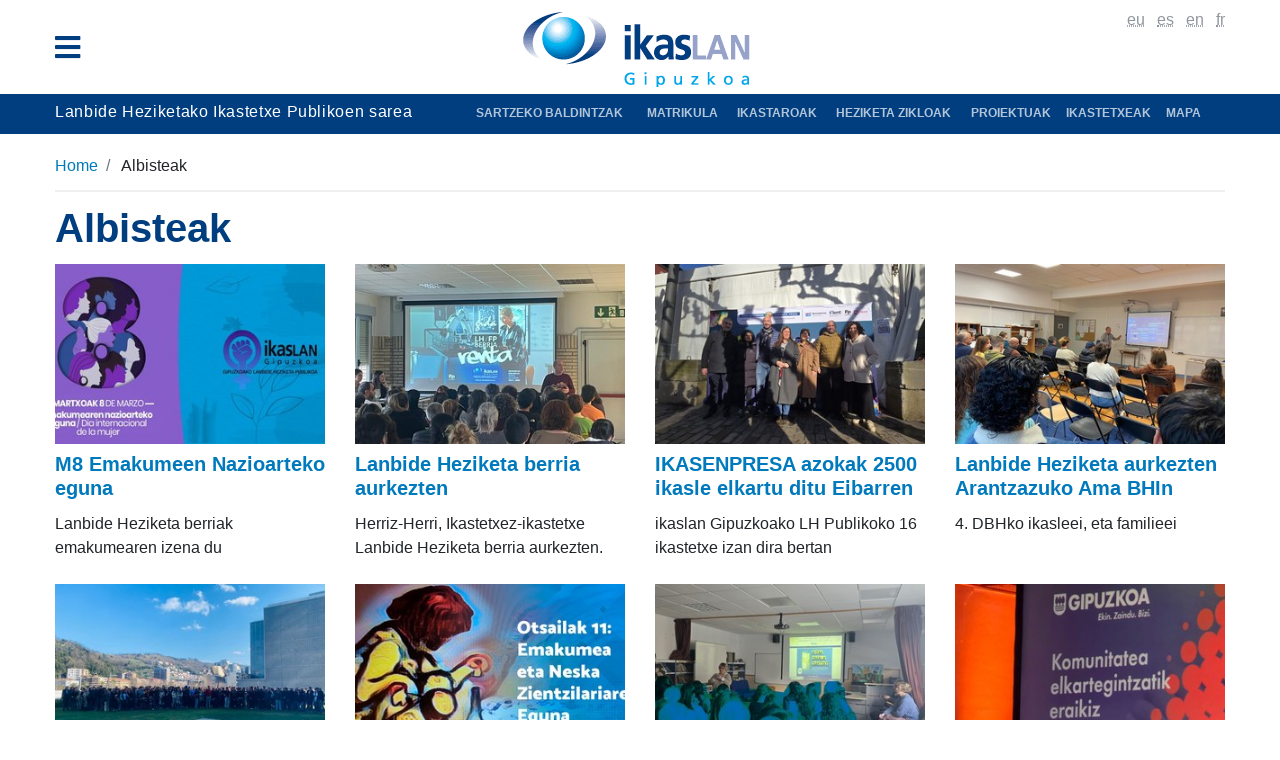

--- FILE ---
content_type: text/html;charset=utf-8
request_url: https://www.ikaslangipuzkoa.eus/eu/albisteak/aggregator?b_start:int=30&set_language=eu
body_size: 10336
content:
<!DOCTYPE html>
<html xmlns="http://www.w3.org/1999/xhtml" lang="eu" xml:lang="eu">
  <head><meta http-equiv="Content-Type" content="text/html; charset=UTF-8" />
  <!-- Required meta tags -->
  <meta charset="utf-8" />
  <meta name="viewport" content="width=device-width, initial-scale=1, shrink-to-fit=no" />

  <!-- Bootstrap CSS -->
  

  

  
  

  

  <link rel="apple-touch-icon" sizes="180x180" href="/++theme++ikaslan/img/favicon/apple-touch-icon.png" />
  <link rel="icon" type="image/png" sizes="32x32" href="/++theme++ikaslan/img/favicon/favicon-32x32.png" />
  <link rel="icon" type="image/png" sizes="16x16" href="/++theme++ikaslan/img/favicon/favicon-16x16.png" />
  <link rel="manifest" href="/++theme++ikaslan/img/favicon/site.webmanifest" />
  <link rel="mask-icon" href="/++theme++ikaslan/img/favicon/safari-pinned-tab.svg" color="#2ac4f5" />
  <meta name="msapplication-TileColor" content="#2ac4f5" />
  <meta name="theme-color" content="#ffffff" />

  <title>Albisteak — Ikaslan Gipuzkoa</title>
<meta name="DC.format" content="text/plain" /><meta name="DC.type" content="Bilduma" /><meta name="DC.date.valid_range" content="2019/05/23 - " /><meta name="DC.date.modified" content="2019-05-23T09:29:40+01:00" /><meta name="DC.date.created" content="2019-05-23T09:29:28+01:00" /><meta name="DC.language" content="eu" /><meta content="summary" name="twitter:card" /><meta content="Ikaslan Gipuzkoa" property="og:site_name" /><meta content="Albisteak" property="og:title" /><meta content="website" property="og:type" /><meta content="" property="og:description" /><meta content="https://www.ikaslangipuzkoa.eus/eu/albisteak" property="og:url" /><meta content="https://www.ikaslangipuzkoa.eus/@@site-logo/logoa.gif" property="og:image" /><meta content="image/png" property="og:image:type" /><meta name="viewport" content="width=device-width, initial-scale=1" /><meta name="generator" content="Plone - http://plone.com" /><link rel="stylesheet" href="https://www.ikaslangipuzkoa.eus/++theme++ikaslan/dist/e01ad331.main-built.cache.css" /><script src="https://www.ikaslangipuzkoa.eus/++plone++static/components/jquery/dist/jquery.min.js"></script><script src="https://www.ikaslangipuzkoa.eus/++plone++static/components/moment/moment.js"></script><script>
        require = undefined
        define = undefined
        </script><script src="https://www.ikaslangipuzkoa.eus/++theme++ikaslan/dist/04ab0590.main-built.cache.js"></script></head>


  <body class="frontend icons-on portaltype-collection section-albisteak site-eu subsection-aggregator template-newsitems thumbs-on userrole-anonymous viewpermission-view">
  <header class="mt-2">
    <div class="container">
      <div class="row">
        <div class="col-2">
          <div class="container d-flex h-100">
            <div class="row justify-content-center align-self-center">
              <button class="navbar-toggler border-0" type="button" data-toggle="collapse" data-target="#headermenu" aria-controls="headermenu" aria-expanded="false" aria-label="General Menu">
                <i class="fas fa-bars h2 align-middle"></i>
              </button>
            </div>
          </div>
        </div>
        <div class="col-8">
          <div id="logo" class="text-center">
            <a id="portal-logo" title="Ikaslan Gipuzkoa" href="https://www.ikaslangipuzkoa.eus/eu">
              <img src="https://www.ikaslangipuzkoa.eus/@@site-logo/logoa.gif" alt="Ikaslan Gipuzkoa" title="Ikaslan Gipuzkoa" />
            </a>
          </div>
        </div>
        <div class="col-2 text-right">
          <div id="utils1">
            <ul class="list-inline d-none d-lg-block">
              
                <li class="active list-inline-item">
                  <a href="https://www.ikaslangipuzkoa.eus/@@multilingual-selector/ba8c000a8e764c74a8abf37a70d7a9d4/eu?b_start:int=30&amp;set_language=eu" title="Euskara">
                    <abbr title="Euskara">eu</abbr>
                  </a>
                </li>
              
                <li class="list-inline-item">
                  <a href="https://www.ikaslangipuzkoa.eus/@@multilingual-selector/ba8c000a8e764c74a8abf37a70d7a9d4/es?b_start:int=30&amp;set_language=es" title="Español">
                    <abbr title="Español">es</abbr>
                  </a>
                </li>
              
                <li class="list-inline-item">
                  <a href="https://www.ikaslangipuzkoa.eus/@@multilingual-selector/ba8c000a8e764c74a8abf37a70d7a9d4/en?b_start:int=30&amp;set_language=en" title="English">
                    <abbr title="English">en</abbr>
                  </a>
                </li>
              
                <li class="list-inline-item">
                  <a href="https://www.ikaslangipuzkoa.eus/@@multilingual-selector/ba8c000a8e764c74a8abf37a70d7a9d4/fr?b_start:int=30&amp;set_language=fr" title="Français">
                    <abbr title="Français">fr</abbr>
                  </a>
                </li>
              

            </ul>
          </div>
        </div>
      </div>
      <div class="collapse navbar-collapse mb-3" id="headermenu">
        <div class="container ">
          <div class="row bg-light p-sm-2">
            <div class="col-12 text-right d-lg-none">
              <div id="utils2">
                <ul class="list-inline">
                  <li class="list-inline-item active">
                    <a href="" class="active">
                      <abbr title="Euskara">eu</abbr>
                    </a>
                  </li>
                  <li class="list-inline-item">
                    <a href="">
                      <abbr title="Español">es</abbr>
                    </a>
                  </li>
                  <li class="list-inline-item">
                    <a href="">
                      <abbr title="English">en</abbr>
                    </a>
                  </li>
                  <li class="list-inline-item">
                    <a href="">
                      <abbr title="Français">fr</abbr>
                    </a>
                  </li>
                </ul>
              </div>
            </div>

          </div>
          <div class="row bg-light p-sm-2"><div class="col-sm-3">
<ul class="list-unstyled">
<li><strong><a href="https://www.ikaslangipuzkoa.eus/eu/ikastetxeak"><i class="fas fa-angle-right"></i>Ikastetxeak</a></strong>
<ul class="list-unstyled">
<li><a href="https://www.ikaslangipuzkoa.eus/eu/ikastetxeak"><i class="fas fa-angle-double-right"></i>Zerrenda</a></li>
<li><a href="https://www.ikaslangipuzkoa.eus/eu/ikastetxeak/map"><i class="fas fa-angle-double-right"></i>Mapa</a></li>
<li><a href="https://www.ikaslangipuzkoa.eus/eu/ikastetxeak/search"><i class="fas fa-angle-double-right"></i>Bilatzailea</a></li>
</ul>
</li>
<li><strong><a href="https://www.ikaslangipuzkoa.eus/eu/lanbide-arloak"><i class="fas fa-angle-right"></i>Lanbide arloak</a></strong></li>
</ul>
</div>
<div class="col-sm-3">
<ul class="list-unstyled">
<li><strong><a href="https://www.ikaslangipuzkoa.eus/eu/lanbide-arloak" class=""><i class="fas fa-angle-right"></i>Hezkuntza eskaintza</a></strong>
<ul class="list-unstyled">
<li><a href="https://www.ikaslangipuzkoa.eus/eu/lanbide-arloak/goi-mailako-zikloak"><i class="fas fa-angle-double-right"></i>Goi Mailako zikloak</a></li>
<li><a href="https://www.ikaslangipuzkoa.eus/eu/lanbide-arloak/erdi-mailako-zikloak"><i class="fas fa-angle-double-right"></i>Erdi Mailako zikloak</a></li>
<li><a href="https://www.ikaslangipuzkoa.eus/eu/lanbide-arloak/oinarrizko-lanbide-heziketa"> <i class="fas fa-angle-double-right"></i>Oinarrizko Lanbide Heziketa</a></li>
<li><a href="https://www.ikaslangipuzkoa.eus/eu/lanbide-arloak/c-graduak"><i class="fas fa-angle-double-right"></i>Eskaintza partziala</a></li>
<li><a href="https://www.ikaslangipuzkoa.eus/eu/albisteak/lanbide-arloak/espezializazioak"><i class="fas fa-angle-double-right"></i>Espezializazioa </a></li>
<li><a href="https://www.ikaslangipuzkoa.eus/eu/albisteak/orientazioa-lanbide-heziketa/sarbide-proba"><i class="fas fa-angle-double-right"></i>Sarbide Proba</a></li>
<li><a href="https://www.fpeuskadiduala.eus/" target="_blank" rel="noopener"><i class="fas fa-angle-double-right"></i>Formakuntza Duala</a></li>
<li><a href="https://www.ikaslangipuzkoa.eus/eu/enplegurako-prestakuntza"><i class="fas fa-angle-double-right"></i>Enplegurako Prestakuntza</a></li>
<li><a href="https://www.ikaslangipuzkoa.eus/eu/albisteak/lanbide-arloak"><i class="fas fa-angle-double-right"></i>Eskaintza osoa (pdf) </a></li>
</ul>
</li>
</ul>
</div>
<div class="col-sm-3">
<ul class="list-unstyled">
<li><i class="fas fa-angle-right"></i> <strong>Nazioartekotzea</strong>
<ul class="list-unstyled">
<li><a href="https://www.ikaslangipuzkoa.eus/eu/es/proyectos/ikaslan-2/erasmus?set_language=es" target="_blank" rel="noopener"><i class="fas fa-angle-double-right"></i>Erasmus +</a></li>
<li><a href="http://www.globaltraining.eus/eu/index.html" target="_blank" rel="noopener"><i class="fas fa-angle-double-right"></i>Global Training</a></li>
</ul>
</li>
<li><a href="https://www.ikaslangipuzkoa.eus/eu/kartografia" target="_blank" rel="noopener"><i class="fas fa-angle-right"></i>Euroeskualdeko kartografia </a></li>
<li><a href="https://www.ikaslangipuzkoa.eus/eu/cop-transfronterizo"><i class="fas fa-angle-right"></i>COP Transfronterizo</a></li>
<li><strong><i class="fas fa-angle-right"></i> <a href="https://www.ikaslangipuzkoa.eus/eu/albisteak/proiektuak-2">Proiektuak</a></strong>
<ul class="list-unstyled">
<li><a href="https://www.ikaslangipuzkoa.eus/eu/albisteak/proiektuak/ekinbat"><i class="fas fa-angle-double-right"></i> ekinbat!</a></li>
<li><a href="https://www.ikaslangipuzkoa.eus/eu/albisteak/proiektuak/formanean-mobilitatea-eus-naf-akibe-1"></a><a href="https://www.ikaslangipuzkoa.eus/eu/proiektuak/talentua" target="_blank" rel="noopener"><i class="fas fa-angle-double-right"></i> </a><a href="https://www.ikaslangipuzkoa.eus/eu/albisteak/proiektuak/gajahecurriculum-vitae">GaJaHeCurriculum</a></li>
<li><a href="https://www.ikaslangipuzkoa.eus/eu/proiektuak/talentua" target="_blank" rel="noopener"><i class="fas fa-angle-double-right"></i> </a><a href="https://www.ikaslangipuzkoa.eus/eu/albisteak/albisteak/eguzki-labea-four-coserves-proiektua">Labea-Four-Conserves</a></li>
<li><a href="http://www.ikaslangipuzkoa.eus/eu/proiektuak/emakumeak-eta-lh"><i class="fas fa-angle-double-right"></i> Emakumea-LH</a></li>
<li><strong></strong><a href="https://www.ikaslangipuzkoa.eus/eu/albisteak/proiektuak/formanean-mobilitatea-eus-naf-akibe-1"><i class="fas fa-angle-double-right"></i> FormaNAEN - GJH</a></li>
<li><a href="https://www.ikaslangipuzkoa.eus/eu/proiektuak/talentua" target="_blank" rel="noopener"><i class="fas fa-angle-double-right"></i> </a><a href="https://www.ikaslangipuzkoa.eus/eu/proiektuak/talentua" target="_blank" rel="noopener">Talentua</a></li>
<li><a href="https://www.ikaslangipuzkoa.eus/eu/albisteak/proiektuak/tovet" target="_blank" rel="noopener"><i class="fas fa-angle-double-right"></i> TOVET - EU</a></li>
<li><a href="https://www.ikaslangipuzkoa.eus/eu/es/parekidetasuna"><i class="fas fa-angle-double-right"></i> PAREKIDETASUNA</a></li>
<li><a href="https://www.ikaslangipuzkoa.eus/eu/albisteak/proiektuak/akura"><i class="fas fa-angle-double-right"></i> AKURA II</a></li>
<li><a href="https://www.ikaslangipuzkoa.eus/eu/albisteak/proiektuak/somos-las-fp-futuras-profesionales"><i class="fas fa-angle-double-right"></i> SOMOS LAS FP</a></li>
<li><a href="https://www.ikaslangipuzkoa.eus/eu/albisteak/stemotive"><i class="fas fa-angle-double-right"></i> STEMOTIVE</a></li>
<li><a href="https://saam.global/about/"><i class="fas fa-angle-double-right"></i> SAAM - EU</a></li>
<li><a href="https://cookingforthefuture.net/?cookie-state-change=1655402109105"><i class="fas fa-angle-double-right"></i> CORE - EU</a></li>
<li><a href="https://www.fpparke.eus/"></a><a href="http://www.fpparke.eus/"><i class="fas fa-angle-double-right"></i> FP-PARKE</a></li>
<li></li>
<li></li>
<li></li>
<li></li>
<li></li>
<li></li>
</ul>
</li>
<li></li>
</ul>
</div>
<div class="col-sm-3">
<ul class="list-unstyled">
<li><a href="https://www.ikaslangipuzkoa.eus/eu/nor-gara"><i class="fas fa-angle-right"></i>Nor gara</a></li>
<li><a href="https://www.ikaslangipuzkoa.eus/eu/albisteak"><i class="fas fa-angle-right"></i>Albisteak</a></li>
<li><a href="https://www.ikaslangipuzkoa.eus/eu/argitalpenak" target="_blank" rel="noopener"><i class="fas fa-angle-right"></i>Argitalpenak</a></li>
<li><a href="https://jakinbai.eus"><i class="fas fa-angle-right"></i> Jakinbai.eus -                           Ikasmaterialak euskaraz</a></li>
<li><a href="https://www.ikaslangipuzkoa.eus/eu/hezkuntza-eskaintza/unibertsitatearekiko-harremanak"><i class="fas fa-angle-right"></i>Unibertsitatearekin erlazioa</a></li>
<li><a href="https://www.ikaslangipuzkoa.eus/eu/bitartekaritza-formazio-eta-orientazio-zerbitzua"><i class="fas fa-angle-right"></i>IkasBitartekaritza </a></li>
<li><a href="https://www.ikaslangipuzkoa.eus/eu/iradokizun-buzoia"><i class="fas fa-angle-right"></i>Iradokizun buzoia</a></li>
<li><a href="https://www.ikaslangipuzkoa.eus/eu/albisteak/orientazioa-lanbide-heziketa" title="Orientazio"><i class="fas fa-angle-right"></i>Orientazioa Lanbide Heziketa</a></li>
</ul>
</div></div>


          <div class="row bg-light p-sm-2 py-3 border-top border border-white">
            <div class="col-sm-8">
              <nav class="navbar navbar-light bg-light p-0">
                <form class="form-inline" method="get" action="https://www.ikaslangipuzkoa.eus/eu/search">
                  <input class="form-control mr-sm-2" type="search" name="SearchableText" placeholder="Bilatu" aria-label="Bilatu" />
                    <button class="btn btn-outline-info my-2 my-sm-0" type="submit">Bilatu</button>
                  </form>
                </nav>
              </div>
              <div class="col-sm-4 text-right social">
                <a href="">
                  <i class="fab fa-facebook-square"></i>
                </a>
                <a href="">
                  <i class="fab fa-twitter-square"></i>
                </a>
                <a href="">
                  <i class="fas fa-rss"></i>
                </a>
              </div>
            </div>
          </div>
        </div>


      </div>
      <div class="bg-light p-1 hotmenu">
        <div class="container">
          <div class="row ">
            <div class="col-12">
              <div class="d-flex">
                <div class="tagline text-white">
                  <span>Lanbide Heziketako Ikastetxe Publikoen sarea</span>
                </div>
                <div class="ml-sm-auto text-sm-right"><ul class="list-inline mb-0">
<li class="list-inline-item"><strong> <a href="http://www.euskadi.eus/informazioa/lanbide-heziketako-sarbideko-baldintzak/web01-a2hlanhz/eu/" title="Sartzeko baldintzak">Sartzeko baldintzak</a>      <a href="https://www.ikaslangipuzkoa.eus/eu/albisteak/albisteak/izen-emate-prozesua">Matrikula </a>    <a href="https://www.ikaslangipuzkoa.eus/eu/albisteak/albisteak/lanerako-formazioa">Ikastaroak </a>    <a href="https://www.ikaslangipuzkoa.eus/eu/lanbide-arloak" title="Lanbide Arloak">Heziketa Zikloak</a>     <a href="https://www.ikaslangipuzkoa.eus/eu/albisteak/ikastetxeak/don-bosco-LHII/proiektuak-2">Proiektuak </a>   </strong><a href="https://www.ikaslangipuzkoa.eus/eu/ikastetxeak"><strong>Ikastetxeak     </strong></a><strong><a href="https://earth.google.com/earth/rpc/cc/drive?state=%7B%22ids%22%3A%5B%221uf7CriFY9UJk7UBnnXKjiz-zpQGuhnOW%22%5D%2C%22action%22%3A%22open%22%2C%22userId%22%3A%22104048915963914453202%22%7D&amp;usp=sharing" title="Matrikula datak">Mapa</a></strong></li>
</ul></div>
              </div>
            </div>
          </div>
        </div>
      </div>
    </header>
  <div class="container">
      <div class="col-12 p-0 mt-2">
        <div id="portal-breadcrumbs">
  <ol aria-labelledby="breadcrumbs-you-are-here" class="breadcrumb">
    <li id="breadcrumbs-home" class="breadcrumb-item">
      <a href="https://www.ikaslangipuzkoa.eus/eu">Home</a>
    </li>
    <li class="breadcrumb-item" id="breadcrumbs-1">
      
        
        <span id="breadcrumbs-current">Albisteak</span>
      
    </li>
  </ol>
</div>

      </div>
    </div><div class="container">
      <div class="row">
        <div class="col-12">
          <h1 class="documentFirstHeading">Albisteak</h1>
        </div>
      </div>
      <div id="content">
            
      <div class="row">
        <div class="col-sm-3 mb-4">
          <div class="card border-0 p-0">
            <img src="https://www.ikaslangipuzkoa.eus/eu/albisteak/m8-emakumeen-nazioarteko-eguna/@@images/35ef1b67-6971-483a-9404-4c9abe5392a7.jpeg" alt="M8 Emakumeen Nazioarteko eguna" title="M8 Emakumeen Nazioarteko eguna" height="200" width="300" class="mb-2" />

            <h5 class="card-title">
              <a data-lorem="1s" href="https://www.ikaslangipuzkoa.eus/eu/albisteak/m8-emakumeen-nazioarteko-eguna">M8 Emakumeen Nazioarteko eguna</a>
            </h5>
            <p class="card-text" data-lorem="2s">Lanbide Heziketa berriak emakumearen izena du</p>
          </div>
        </div>
        <div class="col-sm-3 mb-4">
          <div class="card border-0 p-0">
            <img src="https://www.ikaslangipuzkoa.eus/eu/albisteak/lanbide-heziketa-berria/@@images/4071887e-f6b9-481b-8cc0-9dd9cbe0078d.jpeg" alt="Lanbide Heziketa berria aurkezten" title="Lanbide Heziketa berria aurkezten" height="200" width="300" class="mb-2" />

            <h5 class="card-title">
              <a data-lorem="1s" href="https://www.ikaslangipuzkoa.eus/eu/albisteak/lanbide-heziketa-berria">Lanbide Heziketa berria aurkezten</a>
            </h5>
            <p class="card-text" data-lorem="2s">Herriz-Herri, Ikastetxez-ikastetxe Lanbide Heziketa berria aurkezten.</p>
          </div>
        </div>
        <div class="col-sm-3 mb-4">
          <div class="card border-0 p-0">
            <img src="https://www.ikaslangipuzkoa.eus/eu/albisteak/ikasenpresa-azokak-2500-ikasle-elkartu-ditu-eibarren/@@images/2a7d8152-1424-4f49-b952-aa68ac771b3d.jpeg" alt="IKASENPRESA azokak 2500 ikasle elkartu ditu Eibarren" title="IKASENPRESA azokak 2500 ikasle elkartu ditu Eibarren" height="200" width="300" class="mb-2" />

            <h5 class="card-title">
              <a data-lorem="1s" href="https://www.ikaslangipuzkoa.eus/eu/albisteak/ikasenpresa-azokak-2500-ikasle-elkartu-ditu-eibarren">IKASENPRESA azokak 2500 ikasle elkartu ditu Eibarren</a>
            </h5>
            <p class="card-text" data-lorem="2s">ikaslan Gipuzkoako LH Publikoko 16 ikastetxe izan dira bertan</p>
          </div>
        </div>
        <div class="col-sm-3 mb-4">
          <div class="card border-0 p-0">
            <img src="https://www.ikaslangipuzkoa.eus/eu/albisteak/lanbide-heziketa-aurkezten-arantzazuko-ama-bhin/@@images/43a88ffc-7e0c-40d2-a1d8-a7439fd45144.jpeg" alt="Lanbide Heziketa aurkezten Arantzazuko Ama BHIn" title="Lanbide Heziketa aurkezten Arantzazuko Ama BHIn" height="200" width="300" class="mb-2" />

            <h5 class="card-title">
              <a data-lorem="1s" href="https://www.ikaslangipuzkoa.eus/eu/albisteak/lanbide-heziketa-aurkezten-arantzazuko-ama-bhin">Lanbide Heziketa aurkezten Arantzazuko Ama BHIn</a>
            </h5>
            <p class="card-text" data-lorem="2s">4. DBHko ikasleei, eta familieei</p>
          </div>
        </div>
        <div class="col-sm-3 mb-4">
          <div class="card border-0 p-0">
            <img src="https://www.ikaslangipuzkoa.eus/eu/albisteak/400-ikasletik-gora-bidaiatuko-dute-europara-erasmus-ekin/@@images/79e5776c-ef85-466f-b940-9b1b4d9a624c.jpeg" alt="400 IKASLEtik gora bidaiatuko dute Europara, Erasmus + ekin" title="400 IKASLEtik gora bidaiatuko dute Europara, Erasmus + ekin" height="200" width="300" class="mb-2" />

            <h5 class="card-title">
              <a data-lorem="1s" href="https://www.ikaslangipuzkoa.eus/eu/albisteak/400-ikasletik-gora-bidaiatuko-dute-europara-erasmus-ekin">400 IKASLEtik gora bidaiatuko dute Europara, Erasmus + ekin</a>
            </h5>
            <p class="card-text" data-lorem="2s">Lanbide Heziketa Publokoko ikastetxeak</p>
          </div>
        </div>
        <div class="col-sm-3 mb-4">
          <div class="card border-0 p-0">
            <img src="https://www.ikaslangipuzkoa.eus/eu/albisteak/otsailak-11-neska-eta-emakume-zientzialarien-nazioarteko-eguna/@@images/d685673d-8679-46d5-bf6c-8cde02903ec1.jpeg" alt="Otsailak 11 Neska eta Emakume Zientzialarien Nazioarteko Eguna" title="Otsailak 11 Neska eta Emakume Zientzialarien Nazioarteko Eguna" height="200" width="300" class="mb-2" />

            <h5 class="card-title">
              <a data-lorem="1s" href="https://www.ikaslangipuzkoa.eus/eu/albisteak/otsailak-11-neska-eta-emakume-zientzialarien-nazioarteko-eguna">Otsailak 11 Neska eta Emakume Zientzialarien Nazioarteko Eguna</a>
            </h5>
            <p class="card-text" data-lorem="2s">Lanbide Heziketa ere zientzia bada</p>
          </div>
        </div>
        <div class="col-sm-3 mb-4">
          <div class="card border-0 p-0">
            <img src="https://www.ikaslangipuzkoa.eus/eu/albisteak/lanbide-heziketa-aurkeztu-dugu-elizaran-bhin/@@images/a6706451-3708-4147-8cdf-c0ed01460051.jpeg" alt="Lanbide Heziketa aurkeztu dugu Elizaran BHIn" title="Lanbide Heziketa aurkeztu dugu Elizaran BHIn" height="200" width="300" class="mb-2" />

            <h5 class="card-title">
              <a data-lorem="1s" href="https://www.ikaslangipuzkoa.eus/eu/albisteak/lanbide-heziketa-aurkeztu-dugu-elizaran-bhin">Lanbide Heziketa aurkeztu dugu Elizaran BHIn</a>
            </h5>
            <p class="card-text" data-lorem="2s">4. DBHko 45 ikasleri</p>
          </div>
        </div>
        <div class="col-sm-3 mb-4">
          <div class="card border-0 p-0">
            <img src="https://www.ikaslangipuzkoa.eus/eu/albisteak/komunitatea-elkartegintzatik-eraikiz/@@images/73a0a931-79f8-47cc-a332-39a3fb86c59b.jpeg" alt="Komunitatea elkartegintzatik eraikiz" title="Komunitatea elkartegintzatik eraikiz" height="200" width="300" class="mb-2" />

            <h5 class="card-title">
              <a data-lorem="1s" href="https://www.ikaslangipuzkoa.eus/eu/albisteak/komunitatea-elkartegintzatik-eraikiz">Komunitatea elkartegintzatik eraikiz</a>
            </h5>
            <p class="card-text" data-lorem="2s">Gipuzkoako FAak antolatutako jardunaldia</p>
          </div>
        </div>
        <div class="col-sm-3 mb-4">
          <div class="card border-0 p-0">
            <img src="https://www.ikaslangipuzkoa.eus/eu/albisteak/lanbide-heziketa-aurkeztu-dugu-oriarte-bhin/@@images/a1120356-4d49-420d-bdf5-330a4a5df250.jpeg" alt="Lanbide heziketa aurkeztu dugu Oriarte BHIn" title="Lanbide heziketa aurkeztu dugu Oriarte BHIn" height="200" width="300" class="mb-2" />

            <h5 class="card-title">
              <a data-lorem="1s" href="https://www.ikaslangipuzkoa.eus/eu/albisteak/lanbide-heziketa-aurkeztu-dugu-oriarte-bhin">Lanbide heziketa aurkeztu dugu Oriarte BHIn</a>
            </h5>
            <p class="card-text" data-lorem="2s">4. DBH eta 2. Batxiko ikasleei</p>
          </div>
        </div>
        <div class="col-sm-3 mb-4">
          <div class="card border-0 p-0">
            <img src="https://www.ikaslangipuzkoa.eus/eu/albisteak/labe-solidarioak-kamerungo-kontserbentzat-naiz-irratian/@@images/5e2ad194-c348-4bd9-873f-b94c28017c6d.jpeg" alt="Labe solidarioak, Kamerungo kontserbentzat- NAIZ irratian" title="Labe solidarioak, Kamerungo kontserbentzat- NAIZ irratian" height="200" width="300" class="mb-2" />

            <h5 class="card-title">
              <a data-lorem="1s" href="https://www.ikaslangipuzkoa.eus/eu/albisteak/labe-solidarioak-kamerungo-kontserbentzat-naiz-irratian">Labe solidarioak, Kamerungo kontserbentzat- NAIZ irratian</a>
            </h5>
            <p class="card-text" data-lorem="2s">Kutxa Solidarioak gonbidatuta</p>
          </div>
        </div>
        <div class="col-sm-3 mb-4">
          <div class="card border-0 p-0">
            <img src="https://www.ikaslangipuzkoa.eus/eu/albisteak/lanbide-heziketa-informazio-saioak-2024-2025/@@images/0a34a16b-fe49-4f10-8d1d-1f187fa3a9a3.jpeg" alt="Lanbide Heziketa informazio saioak 2024-2025" title="Lanbide Heziketa informazio saioak 2024-2025" height="200" width="300" class="mb-2" />

            <h5 class="card-title">
              <a data-lorem="1s" href="https://www.ikaslangipuzkoa.eus/eu/albisteak/lanbide-heziketa-informazio-saioak-2024-2025">Lanbide Heziketa informazio saioak 2024-2025</a>
            </h5>
            <p class="card-text" data-lorem="2s">Ikasleak, orientatzaileak, familiak, enpresa, Gizarte zerbitzuak</p>
          </div>
        </div>
        <div class="col-sm-3 mb-4">
          <div class="card border-0 p-0">
            <img src="https://www.ikaslangipuzkoa.eus/eu/albisteak/sarbide-probako-matrikula-2025/@@images/a67e98b4-1f82-4117-a98c-4fefe1b0c344.jpeg" alt="Sarbide Probako matrikula 2025" title="Sarbide Probako matrikula 2025" height="200" width="300" class="mb-2" />

            <h5 class="card-title">
              <a data-lorem="1s" href="https://www.ikaslangipuzkoa.eus/eu/albisteak/sarbide-probako-matrikula-2025">Sarbide Probako matrikula 2025</a>
            </h5>
            <p class="card-text" data-lorem="2s">Izen-ematea / Azterketa datak / Lekuak</p>
          </div>
        </div>
        <div class="col-sm-3 mb-4">
          <div class="card border-0 p-0">
            <img src="https://www.ikaslangipuzkoa.eus/eu/albisteak/ikaslan-gipuzkoa-asanblada/@@images/8fc822c8-ca64-4f96-8772-e5d44454a8a3.jpeg" alt="Ikaslan Gipuzkoa, Asanblada" title="Ikaslan Gipuzkoa, Asanblada" height="200" width="300" class="mb-2" />

            <h5 class="card-title">
              <a data-lorem="1s" href="https://www.ikaslangipuzkoa.eus/eu/albisteak/ikaslan-gipuzkoa-asanblada">Ikaslan Gipuzkoa, Asanblada</a>
            </h5>
            <p class="card-text" data-lorem="2s">2024, Urte Amaierako Asanblada</p>
          </div>
        </div>
        <div class="col-sm-3 mb-4">
          <div class="card border-0 p-0">
            <img src="https://www.ikaslangipuzkoa.eus/eu/albisteak/azerbaijan-gobernuko-lanbide-heziketa-arduradunen-bisita/@@images/681e6014-5808-4542-bf22-ffc0e0ac57c0.jpeg" alt="Azerbaijan Gobernuko Lanbide Heziketa arduradunen bisita" title="Azerbaijan Gobernuko Lanbide Heziketa arduradunen bisita" height="200" width="300" class="mb-2" />

            <h5 class="card-title">
              <a data-lorem="1s" href="https://www.ikaslangipuzkoa.eus/eu/albisteak/azerbaijan-gobernuko-lanbide-heziketa-arduradunen-bisita">Azerbaijan Gobernuko Lanbide Heziketa arduradunen bisita</a>
            </h5>
            <p class="card-text" data-lorem="2s">Lanbide Heziketako Zuzendaria Ikaslan Gipuzkoako presidentearekin bilduta</p>
          </div>
        </div>
        <div class="col-sm-3 mb-4">
          <div class="card border-0 p-0">
            <img src="https://www.ikaslangipuzkoa.eus/eu/albisteak/begona-pedrosa-sailburuarekin-bilera/@@images/cba281a7-a2c5-431d-9088-5c258f950051.jpeg" alt="Begoña Pedrosa Sailburuarekin bilera" title="Begoña Pedrosa Sailburuarekin bilera" height="200" width="300" class="mb-2" />

            <h5 class="card-title">
              <a data-lorem="1s" href="https://www.ikaslangipuzkoa.eus/eu/albisteak/begona-pedrosa-sailburuarekin-bilera">Begoña Pedrosa Sailburuarekin bilera</a>
            </h5>
            <p class="card-text" data-lorem="2s">Ikaslan Araba, Ikaslan Bizkaia eta Ikaslan Gipuzkoarekin</p>
          </div>
        </div>
        <div class="col-sm-3 mb-4">
          <div class="card border-0 p-0">
            <img src="https://www.ikaslangipuzkoa.eus/eu/albisteak/ikasenpresa-ekitaldia-2024/@@images/ee59bbcb-b6fa-4cf1-8486-3722afbd397f.png" alt="Ikasenpresa kongresua 2024" title="Ikasenpresa kongresua 2024" height="200" width="300" class="mb-2" />

            <h5 class="card-title">
              <a data-lorem="1s" href="https://www.ikaslangipuzkoa.eus/eu/albisteak/ikasenpresa-ekitaldia-2024">Ikasenpresa kongresua 2024</a>
            </h5>
            <p class="card-text" data-lorem="2s">Ikasleen ekintzailetza proiektuak</p>
          </div>
        </div>
        <div class="col-sm-3 mb-4">
          <div class="card border-0 p-0">
            <img src="https://www.ikaslangipuzkoa.eus/eu/albisteak/lhko-400-tituludun-gazte-bildu-dira-confebaskek-deituta/@@images/507b4559-672e-4fa0-9dec-5f7f64573a3f.png" alt="LHko 400 tituludun  gazte bildu dira Confebaskek deituta" title="LHko 400 tituludun  gazte bildu dira Confebaskek deituta" height="200" width="300" class="mb-2" />

            <h5 class="card-title">
              <a data-lorem="1s" href="https://www.ikaslangipuzkoa.eus/eu/albisteak/lhko-400-tituludun-gazte-bildu-dira-confebaskek-deituta">LHko 400 tituludun  gazte bildu dira Confebaskek deituta</a>
            </h5>
            <p class="card-text" data-lorem="2s">“Euskal enpresak LH duala are gehiago erabiltzera animatu nahi ditut, talentu gaztea gehitzeko bide gisa”</p>
          </div>
        </div>
        <div class="col-sm-3 mb-4">
          <div class="card border-0 p-0">
            <img src="https://www.ikaslangipuzkoa.eus/eu/albisteak/emakumearen-kontrakoindarkeria-desagerrarazteko-nazioarteko-eguna/@@images/695dd83c-74fc-4ddc-9444-c6d5f193f4fa.jpeg" alt="Emakumearen kontrako indarkeria desagerrarazteko nazioarteko eguna" title="Emakumearen kontrako indarkeria desagerrarazteko nazioarteko eguna" height="200" width="300" class="mb-2" />

            <h5 class="card-title">
              <a data-lorem="1s" href="https://www.ikaslangipuzkoa.eus/eu/albisteak/emakumearen-kontrakoindarkeria-desagerrarazteko-nazioarteko-eguna">Emakumearen kontrako indarkeria desagerrarazteko nazioarteko eguna</a>
            </h5>
            <p class="card-text" data-lorem="2s">"Indarkeria matxista ukatzea haren alde egitea da. Batu gaitezen geldiarazteko"</p>
          </div>
        </div>
        <div class="col-sm-3 mb-4">
          <div class="card border-0 p-0">
            <img src="https://www.ikaslangipuzkoa.eus/eu/albisteak/ikaslan-eus-ekipoaren-1-lhtopaketa/@@images/6977bd67-9e69-43e4-a9c5-0f45a9dae338.jpeg" alt="Ikaslan.eus Ekipoaren 1. LHToPaketa" title="Ikaslan.eus Ekipoaren 1. LHToPaketa" height="200" width="300" class="mb-2" />

            <h5 class="card-title">
              <a data-lorem="1s" href="https://www.ikaslangipuzkoa.eus/eu/albisteak/ikaslan-eus-ekipoaren-1-lhtopaketa">Ikaslan.eus Ekipoaren 1. LHToPaketa</a>
            </h5>
            <p class="card-text" data-lorem="2s">Lanbide Heziketako Ikastetxe Publikoetako Zuzendariak</p>
          </div>
        </div>
        <div class="col-sm-3 mb-4">
          <div class="card border-0 p-0">
            <img src="https://www.ikaslangipuzkoa.eus/eu/albisteak/steam-2024-topaketa-3/@@images/dd3622c0-1d9e-4817-858c-b09fd4438e08.jpeg" alt="STEAM 2024 Topaketa 3" title="STEAM 2024 Topaketa 3" height="200" width="300" class="mb-2" />

            <h5 class="card-title">
              <a data-lorem="1s" href="https://www.ikaslangipuzkoa.eus/eu/albisteak/steam-2024-topaketa-3">STEAM 2024 Topaketa 3</a>
            </h5>
            <p class="card-text" data-lorem="2s">Don Bosco LHIIk parte hartu du</p>
          </div>
        </div>
        <div class="col-sm-3 mb-4">
          <div class="card border-0 p-0">
            <img src="https://www.ikaslangipuzkoa.eus/eu/albisteak/emakundek-eta-euskalitek-ikaslan-gipuzkoa-aurkeratu-dute-erreferente-gisa/@@images/98fb951c-ebe4-4a69-9654-c8307b41ee4f.jpeg" alt="Emakundek eta Euskalitek Ikaslan Gipuzkoa aurkeratu dute erreferente gisa" title="Emakundek eta Euskalitek Ikaslan Gipuzkoa aurkeratu dute erreferente gisa" height="200" width="300" class="mb-2" />

            <h5 class="card-title">
              <a data-lorem="1s" href="https://www.ikaslangipuzkoa.eus/eu/albisteak/emakundek-eta-euskalitek-ikaslan-gipuzkoa-aurkeratu-dute-erreferente-gisa">Emakundek eta Euskalitek Ikaslan Gipuzkoa aurkeratu dute erreferente gisa</a>
            </h5>
            <p class="card-text" data-lorem="2s">Kudeaketa aurreratuko eta berdintasuneko jardunbide egokietan</p>
          </div>
        </div>
        <div class="col-sm-3 mb-4">
          <div class="card border-0 p-0">
            <img src="https://www.ikaslangipuzkoa.eus/eu/albisteak/hizkelan-ix-lanbide-heziketa-eta-euskara/@@images/afc89123-216c-4072-b866-472c429640ff.jpeg" alt="HIZKELAN IX. Lanbide Heziketa eta Euskara" title="HIZKELAN IX. Lanbide Heziketa eta Euskara" height="200" width="300" class="mb-2" />

            <h5 class="card-title">
              <a data-lorem="1s" href="https://www.ikaslangipuzkoa.eus/eu/albisteak/hizkelan-ix-lanbide-heziketa-eta-euskara">HIZKELAN IX. Lanbide Heziketa eta Euskara</a>
            </h5>
            <p class="card-text" data-lorem="2s">Zornotzan 2024-10-22</p>
          </div>
        </div>
        <div class="col-sm-3 mb-4">
          <div class="card border-0 p-0">
            <img src="https://www.ikaslangipuzkoa.eus/eu/albisteak/colombiako-senako-ikasleak-bisitan/@@images/0a1c55af-67db-407e-8811-d12748a2d2b3.jpeg" alt="Colombiako SENAko ikasleak bisitan" title="Colombiako SENAko ikasleak bisitan" height="200" width="300" class="mb-2" />

            <h5 class="card-title">
              <a data-lorem="1s" href="https://www.ikaslangipuzkoa.eus/eu/albisteak/colombiako-senako-ikasleak-bisitan">Colombiako SENAko ikasleak bisitan</a>
            </h5>
            <p class="card-text" data-lorem="2s">22 ikasle eta 2 irakaslek astebete egingo dute gure artean</p>
          </div>
        </div>
        <div class="col-sm-3 mb-4">
          <div class="card border-0 p-0">
            <img src="https://www.ikaslangipuzkoa.eus/eu/albisteak/merkalan-2024/@@images/d09ada5b-711f-46c5-8224-1d1de0240734.jpeg" alt="Merkalan 2024" title="Merkalan 2024" height="200" width="300" class="mb-2" />

            <h5 class="card-title">
              <a data-lorem="1s" href="https://www.ikaslangipuzkoa.eus/eu/albisteak/merkalan-2024">Merkalan 2024</a>
            </h5>
            <p class="card-text" data-lorem="2s">Formakuntza eta enplegu azoka</p>
          </div>
        </div>
        <div class="col-sm-3 mb-4">
          <div class="card border-0 p-0">
            <img src="https://www.ikaslangipuzkoa.eus/eu/albisteak/lanbide-heziketa-eta-emakumeak-gida/@@images/6f95f516-6d83-47c0-8be3-d4ebe0625243.jpeg" alt="Lanbide Heziketa eta emakumeak Gida" title="Lanbide Heziketa eta emakumeak Gida" height="200" width="300" class="mb-2" />

            <h5 class="card-title">
              <a data-lorem="1s" href="https://www.ikaslangipuzkoa.eus/eu/albisteak/lanbide-heziketa-eta-emakumeak-gida">Lanbide Heziketa eta emakumeak Gida</a>
            </h5>
            <p class="card-text" data-lorem="2s">Estereotipoak gaindituz, LH parekideagoa</p>
          </div>
        </div>
        <div class="col-sm-3 mb-4">
          <div class="card border-0 p-0">
            <img src="https://www.ikaslangipuzkoa.eus/eu/proiektuak/ekinbat/@@images/b536d94c-cdfe-4bf0-aa9b-39982986ffa0.jpeg" alt="ekinbat!" title="ekinbat!" height="200" width="300" class="mb-2" />

            <h5 class="card-title">
              <a data-lorem="1s" href="https://www.ikaslangipuzkoa.eus/eu/proiektuak/ekinbat">ekinbat!</a>
            </h5>
            <p class="card-text" data-lorem="2s">Kutxa Fundazioarekin eta Gipuzkoako Foru Aldundiarekin elkarlanean</p>
          </div>
        </div>
        <div class="col-sm-3 mb-4">
          <div class="card border-0 p-0">
            <img src="https://www.ikaslangipuzkoa.eus/eu/albisteak/1f4e21f4e2-global-training-2019-bekak-1f4e21f4e2-irailak-13an-bukatuko-da-izen-emateko-epea/@@images/cb3bd770-d19b-428b-ac64-78f2705a4b62.jpeg" alt="📢📢 ¡GLOBAL TRAINING 2024 BEKAK!" title="📢📢 ¡GLOBAL TRAINING 2024 BEKAK!" height="200" width="300" class="mb-2" />

            <h5 class="card-title">
              <a data-lorem="1s" href="https://www.ikaslangipuzkoa.eus/eu/albisteak/1f4e21f4e2-global-training-2019-bekak-1f4e21f4e2-irailak-13an-bukatuko-da-izen-emateko-epea">📢📢 ¡GLOBAL TRAINING 2024 BEKAK!</a>
            </h5>
            <p class="card-text" data-lorem="2s">30 urtetik bera eta Lanbide Heziketako edo UNI  Titulatua</p>
          </div>
        </div>
        <div class="col-sm-3 mb-4">
          <div class="card border-0 p-0">
            <img src="https://www.ikaslangipuzkoa.eus/eu/albisteak/kutxa-fundazioaren-estrategia-2024-2030-aurkeztu-dute/@@images/e6f79ce7-c182-4f95-8c3c-dbcd100acb77.jpeg" alt="Kutxa Fundazioaren estrategia 2024-2030 aurkeztu dute" title="Kutxa Fundazioaren estrategia 2024-2030 aurkeztu dute" height="200" width="300" class="mb-2" />

            <h5 class="card-title">
              <a data-lorem="1s" href="https://www.ikaslangipuzkoa.eus/eu/albisteak/kutxa-fundazioaren-estrategia-2024-2030-aurkeztu-dute">Kutxa Fundazioaren estrategia 2024-2030 aurkeztu dute</a>
            </h5>
            <p class="card-text" data-lorem="2s">Tabakaleran,  ATENEA gune berritzailea izango da ardatza</p>
          </div>
        </div>
        <div class="col-sm-3 mb-4">
          <div class="card border-0 p-0">
            <img src="https://www.ikaslangipuzkoa.eus/eu/albisteak/1-000-ikasletik-gora-parte-hartu-zuten-lh-parkean/@@images/1dd00faf-a280-449f-808d-92eb500ca15e.jpeg" alt="1.000 Ikasletik gora Parte hartu zuten LH/Parkean" title="1.000 Ikasletik gora Parte hartu zuten LH/Parkean" height="200" width="300" class="mb-2" />

            <h5 class="card-title">
              <a data-lorem="1s" href="https://www.ikaslangipuzkoa.eus/eu/albisteak/1-000-ikasletik-gora-parte-hartu-zuten-lh-parkean">1.000 Ikasletik gora Parte hartu zuten LH/Parkean</a>
            </h5>
            <p class="card-text" data-lorem="2s">Euskadiko Parke Teknologikoak eta Lanbide Heziketak sustatuta</p>
          </div>
        </div>
        <div class="col-sm-3 mb-4">
          <div class="card border-0 p-0">
            <img src="https://www.ikaslangipuzkoa.eus/eu/albisteak/gajahecu-proeiktua/@@images/bc1d0089-6ac4-4f50-9948-cb66cbfba93e.jpeg" alt="GaJaHeCu Proeiktua" title="GaJaHeCu Proeiktua" height="200" width="300" class="mb-2" />

            <h5 class="card-title">
              <a data-lorem="1s" href="https://www.ikaslangipuzkoa.eus/eu/albisteak/gajahecu-proeiktua">GaJaHeCu Proeiktua</a>
            </h5>
            <p class="card-text" data-lorem="2s">LAnbide Heziketako ikasleentzako CV GJHak kontuan izanda</p>
          </div>
        </div>
      </div>
      <div class="row">
        

    <!-- Navigation -->


  <nav>

    <ul class="pagination">

      
      <li class="previous page-item">
        <a class="page-link" href="https://www.ikaslangipuzkoa.eus/eu/albisteak/aggregator?b_start:int=0&amp;set_language=eu">
          «
          Aurreko 30 elementuak
        </a>
      </li>

      
      

      
      

      
      <li class="page-item">
        <a class="page-link" href="https://www.ikaslangipuzkoa.eus/eu/albisteak/aggregator?b_start:int=0&amp;set_language=eu">1</a>
      </li>

      
      <li class="active page-item">
        <span class="page-link">2</span>
      </li>

      
      <li class="page-item">
        <a class="page-link" href="https://www.ikaslangipuzkoa.eus/eu/albisteak/aggregator?b_start:int=60&amp;set_language=eu">3</a>
      </li>
      <li class="page-item">
        <a class="page-link" href="https://www.ikaslangipuzkoa.eus/eu/albisteak/aggregator?b_start:int=90&amp;set_language=eu">4</a>
      </li>
      <li class="page-item">
        <a class="page-link" href="https://www.ikaslangipuzkoa.eus/eu/albisteak/aggregator?b_start:int=120&amp;set_language=eu">5</a>
      </li>
      <li class="page-item">
        <a class="page-link" href="https://www.ikaslangipuzkoa.eus/eu/albisteak/aggregator?b_start:int=150&amp;set_language=eu">6</a>
      </li>

      
      

      
      

      
      <li class="next page-item">
        <a class="page-link" href="https://www.ikaslangipuzkoa.eus/eu/albisteak/aggregator?b_start:int=60&amp;set_language=eu">
          Hurrengo 30 elementuak
          »
        </a>
      </li>
    </ul>

  </nav>





      </div>


    
          </div>
    </div><footer class="py-5">
  <div class="container">
    <div class="row">
      <div class="col-sm-8">
        <div id="footer"><i class="fas fa-map-marker-alt fa-2x"></i>
<p><strong>IKASLAN GIPUZKOA</strong><br />Etarte bidea, 20170 Usurbil<br />GIPUZKOA<br />GPS: N 43.26940º W: 03285º</p>
<i class="fas fa-phone fa-2x"></i>
<p>Tel.: 943 37 65 32</p>
<ul class="list-inline">
<li class=""><a href="mailto:ikaslan@ikaslangipuzkoa.net" target="_parent" rel="noopener"><i class="fas fa-envelope"></i> Kontaktua<img alt="" src="../lege-oharra" class="image-inline" /> </a></li>
<li class=""><a href="https://www.ikaslangipuzkoa.eus/eu/pribatutasun-eta-cookie-politika">Pribatutasun eta cookie politika</a><a href="https://www.ikaslangipuzkoa.eus/eu/lege-oharra">Lege Oharra</a></li>
</ul>
</div>
      </div>
      <div class="col-sm text-right social"><a href="https://www.instagram.com/ikaslangipuzkoa.eus/"><img src="https://www.ikaslangipuzkoa.eus/eu/nor-gara/insta-1.jpg/@@images/8ea13f0b-95e8-452f-bba7-f173a047c17b.jpeg" title="INSTA.jpg" height="54" width="54" alt="INSTA.jpg" class="image-inline" /></a>  <a href="https://www.facebook.com/ikaslan.gipuzkoa.10"><img alt="Facebook Azul - Imagen gratis en Pixabay" src="https://cdn.pixabay.com/photo/2017/08/20/10/30/facebook-2661207_960_720.jpg" height="55" width="55" /></a>  <a href="https://twitter.com/ikaslangipuzkoa"><img alt="TOLERANCIAS REFLEXIVAS: Tweet, tweet, ¡twitter! PÁJARO BLANCO ..." src="https://1.bp.blogspot.com/-vG7wOqR8knE/WcGXKT2Ug1I/AAAAAAAAAO0/HTbdHJy-zVYIzOaaDVAES0SDxoOX8yMSgCLcBGAs/s1600/twitter-logo-clipart-free-20.jpg" height="53" width="60" /></a>  <a href="https://www.linkedin.com/in/ikaslan-gipuzkoa-0222051a6/"><img alt="LinkedIn - Marketing Branding" src="https://www.marketing-branding.cl/wp-content/uploads/2014/02/linkedin-logo-marketingbuilding.png" height="55" width="55" /> </a> <a href="https://mastodon.eus/web/accounts/72356"><img alt="Mastodon Social, familia cercana de Twitter &gt;" src="https://i0.wp.com/www.luciamonterorodriguez.com/wp-content/uploads/2020/01/Mastodon-Social.png?fit=715%2C768&amp;ssl=1" height="53" width="49" /></a> <a href="https://www.youtube.com/channel/UCfgQFcQ2tM_7X0XW8NeQk6Q?view_as=subscriber"><img src="https://www.ikaslangipuzkoa.eus/eu/media/youtube.svg/@@images/4b6a68a2-dcbd-474f-bdb9-159f9da3cf4e.svg" title="youtube.svg" alt="youtube.svg" class="image-inline" /></a><a href="https://www.youtube.com/channel/UCfgQFcQ2tM_7X0XW8NeQk6Q?view_as=subscriber"></a> </div>
    </div>
  </div>
</footer><div class="pb-3 credits">
  <div class="container">
    <div class="row">
      <div class="col-12 text-center" id="logoak"><p><a href="https://kutxafundazioa.eus/eu"><img src="https://www.ikaslangipuzkoa.eus/eu/portadako-destakatuak/kutxafundazioa-tipografico.jpg/@@images/dcca1d14-aff3-43fd-af6c-be8fd0307355.jpeg" title="KUTXAFUNDAZIOA-TIPOGRÁFICO.jpg" height="89" width="89" alt="KUTXAFUNDAZIOA-TIPOGRÁFICO.jpg" class="image-inline" /></a><a href="http://www.euskadi.eus"><img src="https://www.ikaslangipuzkoa.eus/eu/irudiak/jaurlaritza.jpg/@@images/4353631a-1f7e-479e-8817-4cda3ec969b0.jpeg" title="jaurlaritza.jpg" alt="jaurlaritza.jpg" class="image-inline" /></a><a href="https://www.euskadi.eus/eusko-jaurlaritza/hezkuntza-lh/"><img src="https://www.ikaslangipuzkoa.eus/eu/irudiak/fp-1.jpg/@@images/55ecc8e3-a953-4ce1-9327-0e1053b5924a.jpeg" title="fp.jpg" alt="fp.jpg" class="image-inline" />  </a><a href="https://www.gipuzkoa.eus/es/"><img src="https://www.ikaslangipuzkoa.eus/es/portadako-destakatuak/gipuzkoafa-ona.jpg/@@images/17a77d25-12f5-4e11-8513-6b340322cdb3.jpeg" title="GipuzkoaFA-ona.jpg" height="60" width="107" alt="GipuzkoaFA-ona.jpg" class="image-inline" /></a><a href="http://ikaslan.net/"><img src="https://www.ikaslangipuzkoa.eus/es/enlaces/ikaslaneuskadi-1.jpg/@@images/6185c855-d8c1-4809-bc19-2b5eb1905cf2.jpeg" title="IkaslanEuskadi.jpg" height="49" width="152" alt="IkaslanEuskadi.jpg" class="image-inline" /></a></p>
<p><a href="https://ivac-eei.eus/es/"><img src="https://www.ikaslangipuzkoa.eus/en/portadako-destakatuak/ivac-eii-logo.png/@@images/361ef97a-7aab-4d8b-9452-8e10c03f7f46.png" title="IVAC-EII-logo.png" height="38" width="159" alt="IVAC-EII-logo.png" class="image-inline" /> </a><a href="https://ikaslanmobility.net/"><img src="https://www.ikaslangipuzkoa.eus/es/portadako-destakatuak/logo-motxilak2022-1.png/@@images/47621670-32ce-4877-800f-322bed567bc4.png" title="Logo-Motxilak2022.png" height="49" width="88" alt="Logo-Motxilak2022.png" class="image-inline" /></a></p>
<p></p>
<p></p>
<p></p></div>
    </div>
  </div>
</div><script async="" src="https://www.googletagmanager.com/gtag/js?id=UA-4733424-1"></script><script>
  window.dataLayer = window.dataLayer || [];
  function gtag(){dataLayer.push(arguments);}
  gtag('js', new Date());

  gtag('config', 'UA-4733424-1');
</script><script async="" src="https://www.googletagmanager.com/gtag/js?id=G-D27R0HLJ34"></script><script>
  window.dataLayer = window.dataLayer || [];
  function gtag(){dataLayer.push(arguments);}
  gtag('js', new Date());

  gtag('config', 'G-D27R0HLJ34');
</script><script type="text/javascript">
sc_project=2231343;
sc_invisible=1;
sc_partition=20;
sc_security="1b97ab89";
</script><script type="text/javascript" src="https://www.statcounter.com/counter/counter.js"></script></body>
</html>